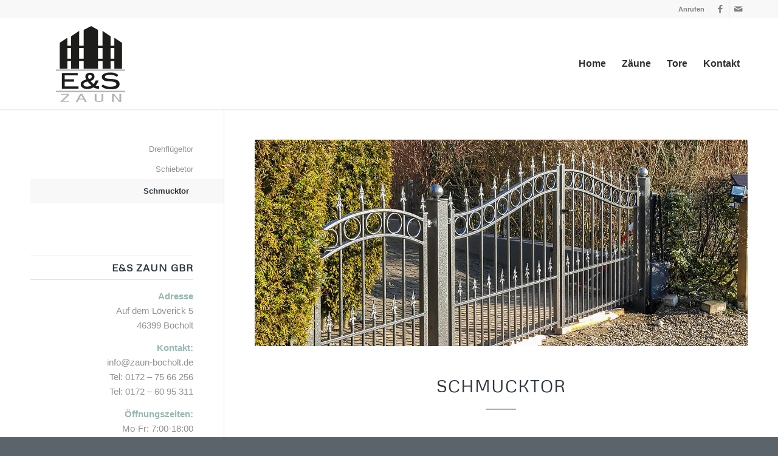

--- FILE ---
content_type: text/html; charset=UTF-8
request_url: https://www.zaun-bocholt.de/tore/schmucktor/
body_size: 19147
content:
<!DOCTYPE html>
<html lang="de" class="html_stretched responsive av-preloader-disabled  html_header_top html_logo_left html_main_nav_header html_menu_right html_custom html_header_sticky html_header_shrinking html_header_topbar_active html_mobile_menu_tablet html_header_searchicon_disabled html_content_align_center html_header_unstick_top_disabled html_header_stretch_disabled html_minimal_header html_minimal_header_shadow html_elegant-blog html_av-overlay-side html_av-overlay-side-minimal html_av-submenu-clone html_entry_id_823 av-cookies-no-cookie-consent av-no-preview av-default-lightbox html_text_menu_active av-mobile-menu-switch-default">
<head>
<meta charset="UTF-8" />


<!-- mobile setting -->
<meta name="viewport" content="width=device-width, initial-scale=1">

<!-- Scripts/CSS and wp_head hook -->
<meta name='robots' content='index, follow, max-image-preview:large, max-snippet:-1, max-video-preview:-1' />

	<!-- This site is optimized with the Yoast SEO plugin v26.8 - https://yoast.com/product/yoast-seo-wordpress/ -->
	<title>Schmucktor für Einfahrten und Garten - E&amp;S Zaun in Bocholt</title>
	<meta name="description" content="Schmucktor für Einfahrt ✓ in Bocholt, Rhede, Borken, Wesel ✓Gartentor ✓ passend zum Schmuckzaun ✓ Einfahrtstor ✓ Angebot anfordern" />
	<link rel="canonical" href="https://www.zaun-bocholt.de/tore/schmucktor/" />
	<meta property="og:locale" content="de_DE" />
	<meta property="og:type" content="article" />
	<meta property="og:title" content="Schmucktor für Einfahrten und Garten - E&amp;S Zaun in Bocholt" />
	<meta property="og:description" content="Schmucktor für Einfahrt ✓ in Bocholt, Rhede, Borken, Wesel ✓Gartentor ✓ passend zum Schmuckzaun ✓ Einfahrtstor ✓ Angebot anfordern" />
	<meta property="og:url" content="https://www.zaun-bocholt.de/tore/schmucktor/" />
	<meta property="og:site_name" content="E&amp;S Zaun GbR" />
	<meta property="article:publisher" content="https://www.facebook.com/ES-Zaun-GbR-657260764409005/" />
	<meta property="article:modified_time" content="2020-04-02T07:13:56+00:00" />
	<meta property="og:image" content="https://www.zaun-bocholt.de/wp-content/uploads/2020/03/Tore-Schmucktor-EundS-Zaunbau-Bocholt-105923-scaled-e1585637870808.jpg" />
	<meta property="og:image:width" content="675" />
	<meta property="og:image:height" content="1200" />
	<meta property="og:image:type" content="image/jpeg" />
	<meta name="twitter:card" content="summary_large_image" />
	<meta name="twitter:label1" content="Geschätzte Lesezeit" />
	<meta name="twitter:data1" content="5 Minuten" />
	<script type="application/ld+json" class="yoast-schema-graph">{"@context":"https://schema.org","@graph":[{"@type":"WebPage","@id":"https://www.zaun-bocholt.de/tore/schmucktor/","url":"https://www.zaun-bocholt.de/tore/schmucktor/","name":"Schmucktor für Einfahrten und Garten - E&S Zaun in Bocholt","isPartOf":{"@id":"https://www.zaun-bocholt.de/#website"},"primaryImageOfPage":{"@id":"https://www.zaun-bocholt.de/tore/schmucktor/#primaryimage"},"image":{"@id":"https://www.zaun-bocholt.de/tore/schmucktor/#primaryimage"},"thumbnailUrl":"https://www.zaun-bocholt.de/wp-content/uploads/2020/03/Tore-Schmucktor-EundS-Zaunbau-Bocholt-105923-scaled-e1585637870808.jpg","datePublished":"2020-03-27T09:39:14+00:00","dateModified":"2020-04-02T07:13:56+00:00","description":"Schmucktor für Einfahrt ✓ in Bocholt, Rhede, Borken, Wesel ✓Gartentor ✓ passend zum Schmuckzaun ✓ Einfahrtstor ✓ Angebot anfordern","breadcrumb":{"@id":"https://www.zaun-bocholt.de/tore/schmucktor/#breadcrumb"},"inLanguage":"de","potentialAction":[{"@type":"ReadAction","target":["https://www.zaun-bocholt.de/tore/schmucktor/"]}]},{"@type":"ImageObject","inLanguage":"de","@id":"https://www.zaun-bocholt.de/tore/schmucktor/#primaryimage","url":"https://www.zaun-bocholt.de/wp-content/uploads/2020/03/Tore-Schmucktor-EundS-Zaunbau-Bocholt-105923-scaled-e1585637870808.jpg","contentUrl":"https://www.zaun-bocholt.de/wp-content/uploads/2020/03/Tore-Schmucktor-EundS-Zaunbau-Bocholt-105923-scaled-e1585637870808.jpg","width":675,"height":1200,"caption":"Schmucktor"},{"@type":"BreadcrumbList","@id":"https://www.zaun-bocholt.de/tore/schmucktor/#breadcrumb","itemListElement":[{"@type":"ListItem","position":1,"name":"Startseite","item":"https://www.zaun-bocholt.de/startseite/"},{"@type":"ListItem","position":2,"name":"Tore","item":"https://www.zaun-bocholt.de/tore/"},{"@type":"ListItem","position":3,"name":"Schmucktor"}]},{"@type":"WebSite","@id":"https://www.zaun-bocholt.de/#website","url":"https://www.zaun-bocholt.de/","name":"E&amp;S Zaun GbR","description":"Zaunbau und Tore in Bocholt","potentialAction":[{"@type":"SearchAction","target":{"@type":"EntryPoint","urlTemplate":"https://www.zaun-bocholt.de/?s={search_term_string}"},"query-input":{"@type":"PropertyValueSpecification","valueRequired":true,"valueName":"search_term_string"}}],"inLanguage":"de"}]}</script>
	<!-- / Yoast SEO plugin. -->


<link rel="alternate" type="application/rss+xml" title="E&amp;S Zaun GbR &raquo; Feed" href="https://www.zaun-bocholt.de/feed/" />
<link rel="alternate" type="application/rss+xml" title="E&amp;S Zaun GbR &raquo; Kommentar-Feed" href="https://www.zaun-bocholt.de/comments/feed/" />
<link rel="alternate" title="oEmbed (JSON)" type="application/json+oembed" href="https://www.zaun-bocholt.de/wp-json/oembed/1.0/embed?url=https%3A%2F%2Fwww.zaun-bocholt.de%2Ftore%2Fschmucktor%2F" />
<link rel="alternate" title="oEmbed (XML)" type="text/xml+oembed" href="https://www.zaun-bocholt.de/wp-json/oembed/1.0/embed?url=https%3A%2F%2Fwww.zaun-bocholt.de%2Ftore%2Fschmucktor%2F&#038;format=xml" />
<style id='wp-img-auto-sizes-contain-inline-css' type='text/css'>
img:is([sizes=auto i],[sizes^="auto," i]){contain-intrinsic-size:3000px 1500px}
/*# sourceURL=wp-img-auto-sizes-contain-inline-css */
</style>
<link rel='stylesheet' id='avia-grid-css' href='https://www.zaun-bocholt.de/wp-content/themes/enfold/css/grid.css?ver=7.1.3' type='text/css' media='all' />
<link rel='stylesheet' id='avia-base-css' href='https://www.zaun-bocholt.de/wp-content/themes/enfold/css/base.css?ver=7.1.3' type='text/css' media='all' />
<link rel='stylesheet' id='avia-layout-css' href='https://www.zaun-bocholt.de/wp-content/themes/enfold/css/layout.css?ver=7.1.3' type='text/css' media='all' />
<link rel='stylesheet' id='avia-module-blog-css' href='https://www.zaun-bocholt.de/wp-content/themes/enfold/config-templatebuilder/avia-shortcodes/blog/blog.css?ver=7.1.3' type='text/css' media='all' />
<link rel='stylesheet' id='avia-module-postslider-css' href='https://www.zaun-bocholt.de/wp-content/themes/enfold/config-templatebuilder/avia-shortcodes/postslider/postslider.css?ver=7.1.3' type='text/css' media='all' />
<link rel='stylesheet' id='avia-module-button-css' href='https://www.zaun-bocholt.de/wp-content/themes/enfold/config-templatebuilder/avia-shortcodes/buttons/buttons.css?ver=7.1.3' type='text/css' media='all' />
<link rel='stylesheet' id='avia-module-comments-css' href='https://www.zaun-bocholt.de/wp-content/themes/enfold/config-templatebuilder/avia-shortcodes/comments/comments.css?ver=7.1.3' type='text/css' media='all' />
<link rel='stylesheet' id='avia-module-contact-css' href='https://www.zaun-bocholt.de/wp-content/themes/enfold/config-templatebuilder/avia-shortcodes/contact/contact.css?ver=7.1.3' type='text/css' media='all' />
<link rel='stylesheet' id='avia-module-slideshow-css' href='https://www.zaun-bocholt.de/wp-content/themes/enfold/config-templatebuilder/avia-shortcodes/slideshow/slideshow.css?ver=7.1.3' type='text/css' media='all' />
<link rel='stylesheet' id='avia-module-gallery-css' href='https://www.zaun-bocholt.de/wp-content/themes/enfold/config-templatebuilder/avia-shortcodes/gallery/gallery.css?ver=7.1.3' type='text/css' media='all' />
<link rel='stylesheet' id='avia-module-gridrow-css' href='https://www.zaun-bocholt.de/wp-content/themes/enfold/config-templatebuilder/avia-shortcodes/grid_row/grid_row.css?ver=7.1.3' type='text/css' media='all' />
<link rel='stylesheet' id='avia-module-heading-css' href='https://www.zaun-bocholt.de/wp-content/themes/enfold/config-templatebuilder/avia-shortcodes/heading/heading.css?ver=7.1.3' type='text/css' media='all' />
<link rel='stylesheet' id='avia-module-hr-css' href='https://www.zaun-bocholt.de/wp-content/themes/enfold/config-templatebuilder/avia-shortcodes/hr/hr.css?ver=7.1.3' type='text/css' media='all' />
<link rel='stylesheet' id='avia-module-icon-css' href='https://www.zaun-bocholt.de/wp-content/themes/enfold/config-templatebuilder/avia-shortcodes/icon/icon.css?ver=7.1.3' type='text/css' media='all' />
<link rel='stylesheet' id='avia-module-iconbox-css' href='https://www.zaun-bocholt.de/wp-content/themes/enfold/config-templatebuilder/avia-shortcodes/iconbox/iconbox.css?ver=7.1.3' type='text/css' media='all' />
<link rel='stylesheet' id='avia-module-iconlist-css' href='https://www.zaun-bocholt.de/wp-content/themes/enfold/config-templatebuilder/avia-shortcodes/iconlist/iconlist.css?ver=7.1.3' type='text/css' media='all' />
<link rel='stylesheet' id='avia-module-image-css' href='https://www.zaun-bocholt.de/wp-content/themes/enfold/config-templatebuilder/avia-shortcodes/image/image.css?ver=7.1.3' type='text/css' media='all' />
<link rel='stylesheet' id='avia-module-slideshow-contentpartner-css' href='https://www.zaun-bocholt.de/wp-content/themes/enfold/config-templatebuilder/avia-shortcodes/contentslider/contentslider.css?ver=7.1.3' type='text/css' media='all' />
<link rel='stylesheet' id='avia-module-masonry-css' href='https://www.zaun-bocholt.de/wp-content/themes/enfold/config-templatebuilder/avia-shortcodes/masonry_entries/masonry_entries.css?ver=7.1.3' type='text/css' media='all' />
<link rel='stylesheet' id='avia-siteloader-css' href='https://www.zaun-bocholt.de/wp-content/themes/enfold/css/avia-snippet-site-preloader.css?ver=7.1.3' type='text/css' media='all' />
<link rel='stylesheet' id='avia-module-numbers-css' href='https://www.zaun-bocholt.de/wp-content/themes/enfold/config-templatebuilder/avia-shortcodes/numbers/numbers.css?ver=7.1.3' type='text/css' media='all' />
<link rel='stylesheet' id='avia-module-slideshow-fullsize-css' href='https://www.zaun-bocholt.de/wp-content/themes/enfold/config-templatebuilder/avia-shortcodes/slideshow_fullsize/slideshow_fullsize.css?ver=7.1.3' type='text/css' media='all' />
<link rel='stylesheet' id='avia-module-social-css' href='https://www.zaun-bocholt.de/wp-content/themes/enfold/config-templatebuilder/avia-shortcodes/social_share/social_share.css?ver=7.1.3' type='text/css' media='all' />
<link rel='stylesheet' id='avia-module-tabs-css' href='https://www.zaun-bocholt.de/wp-content/themes/enfold/config-templatebuilder/avia-shortcodes/tabs/tabs.css?ver=7.1.3' type='text/css' media='all' />
<link rel='stylesheet' id='avia-module-toggles-css' href='https://www.zaun-bocholt.de/wp-content/themes/enfold/config-templatebuilder/avia-shortcodes/toggles/toggles.css?ver=7.1.3' type='text/css' media='all' />
<link rel='stylesheet' id='avia-module-video-css' href='https://www.zaun-bocholt.de/wp-content/themes/enfold/config-templatebuilder/avia-shortcodes/video/video.css?ver=7.1.3' type='text/css' media='all' />
<style id='wp-block-library-inline-css' type='text/css'>
:root{--wp-block-synced-color:#7a00df;--wp-block-synced-color--rgb:122,0,223;--wp-bound-block-color:var(--wp-block-synced-color);--wp-editor-canvas-background:#ddd;--wp-admin-theme-color:#007cba;--wp-admin-theme-color--rgb:0,124,186;--wp-admin-theme-color-darker-10:#006ba1;--wp-admin-theme-color-darker-10--rgb:0,107,160.5;--wp-admin-theme-color-darker-20:#005a87;--wp-admin-theme-color-darker-20--rgb:0,90,135;--wp-admin-border-width-focus:2px}@media (min-resolution:192dpi){:root{--wp-admin-border-width-focus:1.5px}}.wp-element-button{cursor:pointer}:root .has-very-light-gray-background-color{background-color:#eee}:root .has-very-dark-gray-background-color{background-color:#313131}:root .has-very-light-gray-color{color:#eee}:root .has-very-dark-gray-color{color:#313131}:root .has-vivid-green-cyan-to-vivid-cyan-blue-gradient-background{background:linear-gradient(135deg,#00d084,#0693e3)}:root .has-purple-crush-gradient-background{background:linear-gradient(135deg,#34e2e4,#4721fb 50%,#ab1dfe)}:root .has-hazy-dawn-gradient-background{background:linear-gradient(135deg,#faaca8,#dad0ec)}:root .has-subdued-olive-gradient-background{background:linear-gradient(135deg,#fafae1,#67a671)}:root .has-atomic-cream-gradient-background{background:linear-gradient(135deg,#fdd79a,#004a59)}:root .has-nightshade-gradient-background{background:linear-gradient(135deg,#330968,#31cdcf)}:root .has-midnight-gradient-background{background:linear-gradient(135deg,#020381,#2874fc)}:root{--wp--preset--font-size--normal:16px;--wp--preset--font-size--huge:42px}.has-regular-font-size{font-size:1em}.has-larger-font-size{font-size:2.625em}.has-normal-font-size{font-size:var(--wp--preset--font-size--normal)}.has-huge-font-size{font-size:var(--wp--preset--font-size--huge)}.has-text-align-center{text-align:center}.has-text-align-left{text-align:left}.has-text-align-right{text-align:right}.has-fit-text{white-space:nowrap!important}#end-resizable-editor-section{display:none}.aligncenter{clear:both}.items-justified-left{justify-content:flex-start}.items-justified-center{justify-content:center}.items-justified-right{justify-content:flex-end}.items-justified-space-between{justify-content:space-between}.screen-reader-text{border:0;clip-path:inset(50%);height:1px;margin:-1px;overflow:hidden;padding:0;position:absolute;width:1px;word-wrap:normal!important}.screen-reader-text:focus{background-color:#ddd;clip-path:none;color:#444;display:block;font-size:1em;height:auto;left:5px;line-height:normal;padding:15px 23px 14px;text-decoration:none;top:5px;width:auto;z-index:100000}html :where(.has-border-color){border-style:solid}html :where([style*=border-top-color]){border-top-style:solid}html :where([style*=border-right-color]){border-right-style:solid}html :where([style*=border-bottom-color]){border-bottom-style:solid}html :where([style*=border-left-color]){border-left-style:solid}html :where([style*=border-width]){border-style:solid}html :where([style*=border-top-width]){border-top-style:solid}html :where([style*=border-right-width]){border-right-style:solid}html :where([style*=border-bottom-width]){border-bottom-style:solid}html :where([style*=border-left-width]){border-left-style:solid}html :where(img[class*=wp-image-]){height:auto;max-width:100%}:where(figure){margin:0 0 1em}html :where(.is-position-sticky){--wp-admin--admin-bar--position-offset:var(--wp-admin--admin-bar--height,0px)}@media screen and (max-width:600px){html :where(.is-position-sticky){--wp-admin--admin-bar--position-offset:0px}}

/*# sourceURL=wp-block-library-inline-css */
</style><style id='global-styles-inline-css' type='text/css'>
:root{--wp--preset--aspect-ratio--square: 1;--wp--preset--aspect-ratio--4-3: 4/3;--wp--preset--aspect-ratio--3-4: 3/4;--wp--preset--aspect-ratio--3-2: 3/2;--wp--preset--aspect-ratio--2-3: 2/3;--wp--preset--aspect-ratio--16-9: 16/9;--wp--preset--aspect-ratio--9-16: 9/16;--wp--preset--color--black: #000000;--wp--preset--color--cyan-bluish-gray: #abb8c3;--wp--preset--color--white: #ffffff;--wp--preset--color--pale-pink: #f78da7;--wp--preset--color--vivid-red: #cf2e2e;--wp--preset--color--luminous-vivid-orange: #ff6900;--wp--preset--color--luminous-vivid-amber: #fcb900;--wp--preset--color--light-green-cyan: #7bdcb5;--wp--preset--color--vivid-green-cyan: #00d084;--wp--preset--color--pale-cyan-blue: #8ed1fc;--wp--preset--color--vivid-cyan-blue: #0693e3;--wp--preset--color--vivid-purple: #9b51e0;--wp--preset--color--metallic-red: #b02b2c;--wp--preset--color--maximum-yellow-red: #edae44;--wp--preset--color--yellow-sun: #eeee22;--wp--preset--color--palm-leaf: #83a846;--wp--preset--color--aero: #7bb0e7;--wp--preset--color--old-lavender: #745f7e;--wp--preset--color--steel-teal: #5f8789;--wp--preset--color--raspberry-pink: #d65799;--wp--preset--color--medium-turquoise: #4ecac2;--wp--preset--gradient--vivid-cyan-blue-to-vivid-purple: linear-gradient(135deg,rgb(6,147,227) 0%,rgb(155,81,224) 100%);--wp--preset--gradient--light-green-cyan-to-vivid-green-cyan: linear-gradient(135deg,rgb(122,220,180) 0%,rgb(0,208,130) 100%);--wp--preset--gradient--luminous-vivid-amber-to-luminous-vivid-orange: linear-gradient(135deg,rgb(252,185,0) 0%,rgb(255,105,0) 100%);--wp--preset--gradient--luminous-vivid-orange-to-vivid-red: linear-gradient(135deg,rgb(255,105,0) 0%,rgb(207,46,46) 100%);--wp--preset--gradient--very-light-gray-to-cyan-bluish-gray: linear-gradient(135deg,rgb(238,238,238) 0%,rgb(169,184,195) 100%);--wp--preset--gradient--cool-to-warm-spectrum: linear-gradient(135deg,rgb(74,234,220) 0%,rgb(151,120,209) 20%,rgb(207,42,186) 40%,rgb(238,44,130) 60%,rgb(251,105,98) 80%,rgb(254,248,76) 100%);--wp--preset--gradient--blush-light-purple: linear-gradient(135deg,rgb(255,206,236) 0%,rgb(152,150,240) 100%);--wp--preset--gradient--blush-bordeaux: linear-gradient(135deg,rgb(254,205,165) 0%,rgb(254,45,45) 50%,rgb(107,0,62) 100%);--wp--preset--gradient--luminous-dusk: linear-gradient(135deg,rgb(255,203,112) 0%,rgb(199,81,192) 50%,rgb(65,88,208) 100%);--wp--preset--gradient--pale-ocean: linear-gradient(135deg,rgb(255,245,203) 0%,rgb(182,227,212) 50%,rgb(51,167,181) 100%);--wp--preset--gradient--electric-grass: linear-gradient(135deg,rgb(202,248,128) 0%,rgb(113,206,126) 100%);--wp--preset--gradient--midnight: linear-gradient(135deg,rgb(2,3,129) 0%,rgb(40,116,252) 100%);--wp--preset--font-size--small: 1rem;--wp--preset--font-size--medium: 1.125rem;--wp--preset--font-size--large: 1.75rem;--wp--preset--font-size--x-large: clamp(1.75rem, 3vw, 2.25rem);--wp--preset--spacing--20: 0.44rem;--wp--preset--spacing--30: 0.67rem;--wp--preset--spacing--40: 1rem;--wp--preset--spacing--50: 1.5rem;--wp--preset--spacing--60: 2.25rem;--wp--preset--spacing--70: 3.38rem;--wp--preset--spacing--80: 5.06rem;--wp--preset--shadow--natural: 6px 6px 9px rgba(0, 0, 0, 0.2);--wp--preset--shadow--deep: 12px 12px 50px rgba(0, 0, 0, 0.4);--wp--preset--shadow--sharp: 6px 6px 0px rgba(0, 0, 0, 0.2);--wp--preset--shadow--outlined: 6px 6px 0px -3px rgb(255, 255, 255), 6px 6px rgb(0, 0, 0);--wp--preset--shadow--crisp: 6px 6px 0px rgb(0, 0, 0);}:root { --wp--style--global--content-size: 800px;--wp--style--global--wide-size: 1130px; }:where(body) { margin: 0; }.wp-site-blocks > .alignleft { float: left; margin-right: 2em; }.wp-site-blocks > .alignright { float: right; margin-left: 2em; }.wp-site-blocks > .aligncenter { justify-content: center; margin-left: auto; margin-right: auto; }:where(.is-layout-flex){gap: 0.5em;}:where(.is-layout-grid){gap: 0.5em;}.is-layout-flow > .alignleft{float: left;margin-inline-start: 0;margin-inline-end: 2em;}.is-layout-flow > .alignright{float: right;margin-inline-start: 2em;margin-inline-end: 0;}.is-layout-flow > .aligncenter{margin-left: auto !important;margin-right: auto !important;}.is-layout-constrained > .alignleft{float: left;margin-inline-start: 0;margin-inline-end: 2em;}.is-layout-constrained > .alignright{float: right;margin-inline-start: 2em;margin-inline-end: 0;}.is-layout-constrained > .aligncenter{margin-left: auto !important;margin-right: auto !important;}.is-layout-constrained > :where(:not(.alignleft):not(.alignright):not(.alignfull)){max-width: var(--wp--style--global--content-size);margin-left: auto !important;margin-right: auto !important;}.is-layout-constrained > .alignwide{max-width: var(--wp--style--global--wide-size);}body .is-layout-flex{display: flex;}.is-layout-flex{flex-wrap: wrap;align-items: center;}.is-layout-flex > :is(*, div){margin: 0;}body .is-layout-grid{display: grid;}.is-layout-grid > :is(*, div){margin: 0;}body{padding-top: 0px;padding-right: 0px;padding-bottom: 0px;padding-left: 0px;}a:where(:not(.wp-element-button)){text-decoration: underline;}:root :where(.wp-element-button, .wp-block-button__link){background-color: #32373c;border-width: 0;color: #fff;font-family: inherit;font-size: inherit;font-style: inherit;font-weight: inherit;letter-spacing: inherit;line-height: inherit;padding-top: calc(0.667em + 2px);padding-right: calc(1.333em + 2px);padding-bottom: calc(0.667em + 2px);padding-left: calc(1.333em + 2px);text-decoration: none;text-transform: inherit;}.has-black-color{color: var(--wp--preset--color--black) !important;}.has-cyan-bluish-gray-color{color: var(--wp--preset--color--cyan-bluish-gray) !important;}.has-white-color{color: var(--wp--preset--color--white) !important;}.has-pale-pink-color{color: var(--wp--preset--color--pale-pink) !important;}.has-vivid-red-color{color: var(--wp--preset--color--vivid-red) !important;}.has-luminous-vivid-orange-color{color: var(--wp--preset--color--luminous-vivid-orange) !important;}.has-luminous-vivid-amber-color{color: var(--wp--preset--color--luminous-vivid-amber) !important;}.has-light-green-cyan-color{color: var(--wp--preset--color--light-green-cyan) !important;}.has-vivid-green-cyan-color{color: var(--wp--preset--color--vivid-green-cyan) !important;}.has-pale-cyan-blue-color{color: var(--wp--preset--color--pale-cyan-blue) !important;}.has-vivid-cyan-blue-color{color: var(--wp--preset--color--vivid-cyan-blue) !important;}.has-vivid-purple-color{color: var(--wp--preset--color--vivid-purple) !important;}.has-metallic-red-color{color: var(--wp--preset--color--metallic-red) !important;}.has-maximum-yellow-red-color{color: var(--wp--preset--color--maximum-yellow-red) !important;}.has-yellow-sun-color{color: var(--wp--preset--color--yellow-sun) !important;}.has-palm-leaf-color{color: var(--wp--preset--color--palm-leaf) !important;}.has-aero-color{color: var(--wp--preset--color--aero) !important;}.has-old-lavender-color{color: var(--wp--preset--color--old-lavender) !important;}.has-steel-teal-color{color: var(--wp--preset--color--steel-teal) !important;}.has-raspberry-pink-color{color: var(--wp--preset--color--raspberry-pink) !important;}.has-medium-turquoise-color{color: var(--wp--preset--color--medium-turquoise) !important;}.has-black-background-color{background-color: var(--wp--preset--color--black) !important;}.has-cyan-bluish-gray-background-color{background-color: var(--wp--preset--color--cyan-bluish-gray) !important;}.has-white-background-color{background-color: var(--wp--preset--color--white) !important;}.has-pale-pink-background-color{background-color: var(--wp--preset--color--pale-pink) !important;}.has-vivid-red-background-color{background-color: var(--wp--preset--color--vivid-red) !important;}.has-luminous-vivid-orange-background-color{background-color: var(--wp--preset--color--luminous-vivid-orange) !important;}.has-luminous-vivid-amber-background-color{background-color: var(--wp--preset--color--luminous-vivid-amber) !important;}.has-light-green-cyan-background-color{background-color: var(--wp--preset--color--light-green-cyan) !important;}.has-vivid-green-cyan-background-color{background-color: var(--wp--preset--color--vivid-green-cyan) !important;}.has-pale-cyan-blue-background-color{background-color: var(--wp--preset--color--pale-cyan-blue) !important;}.has-vivid-cyan-blue-background-color{background-color: var(--wp--preset--color--vivid-cyan-blue) !important;}.has-vivid-purple-background-color{background-color: var(--wp--preset--color--vivid-purple) !important;}.has-metallic-red-background-color{background-color: var(--wp--preset--color--metallic-red) !important;}.has-maximum-yellow-red-background-color{background-color: var(--wp--preset--color--maximum-yellow-red) !important;}.has-yellow-sun-background-color{background-color: var(--wp--preset--color--yellow-sun) !important;}.has-palm-leaf-background-color{background-color: var(--wp--preset--color--palm-leaf) !important;}.has-aero-background-color{background-color: var(--wp--preset--color--aero) !important;}.has-old-lavender-background-color{background-color: var(--wp--preset--color--old-lavender) !important;}.has-steel-teal-background-color{background-color: var(--wp--preset--color--steel-teal) !important;}.has-raspberry-pink-background-color{background-color: var(--wp--preset--color--raspberry-pink) !important;}.has-medium-turquoise-background-color{background-color: var(--wp--preset--color--medium-turquoise) !important;}.has-black-border-color{border-color: var(--wp--preset--color--black) !important;}.has-cyan-bluish-gray-border-color{border-color: var(--wp--preset--color--cyan-bluish-gray) !important;}.has-white-border-color{border-color: var(--wp--preset--color--white) !important;}.has-pale-pink-border-color{border-color: var(--wp--preset--color--pale-pink) !important;}.has-vivid-red-border-color{border-color: var(--wp--preset--color--vivid-red) !important;}.has-luminous-vivid-orange-border-color{border-color: var(--wp--preset--color--luminous-vivid-orange) !important;}.has-luminous-vivid-amber-border-color{border-color: var(--wp--preset--color--luminous-vivid-amber) !important;}.has-light-green-cyan-border-color{border-color: var(--wp--preset--color--light-green-cyan) !important;}.has-vivid-green-cyan-border-color{border-color: var(--wp--preset--color--vivid-green-cyan) !important;}.has-pale-cyan-blue-border-color{border-color: var(--wp--preset--color--pale-cyan-blue) !important;}.has-vivid-cyan-blue-border-color{border-color: var(--wp--preset--color--vivid-cyan-blue) !important;}.has-vivid-purple-border-color{border-color: var(--wp--preset--color--vivid-purple) !important;}.has-metallic-red-border-color{border-color: var(--wp--preset--color--metallic-red) !important;}.has-maximum-yellow-red-border-color{border-color: var(--wp--preset--color--maximum-yellow-red) !important;}.has-yellow-sun-border-color{border-color: var(--wp--preset--color--yellow-sun) !important;}.has-palm-leaf-border-color{border-color: var(--wp--preset--color--palm-leaf) !important;}.has-aero-border-color{border-color: var(--wp--preset--color--aero) !important;}.has-old-lavender-border-color{border-color: var(--wp--preset--color--old-lavender) !important;}.has-steel-teal-border-color{border-color: var(--wp--preset--color--steel-teal) !important;}.has-raspberry-pink-border-color{border-color: var(--wp--preset--color--raspberry-pink) !important;}.has-medium-turquoise-border-color{border-color: var(--wp--preset--color--medium-turquoise) !important;}.has-vivid-cyan-blue-to-vivid-purple-gradient-background{background: var(--wp--preset--gradient--vivid-cyan-blue-to-vivid-purple) !important;}.has-light-green-cyan-to-vivid-green-cyan-gradient-background{background: var(--wp--preset--gradient--light-green-cyan-to-vivid-green-cyan) !important;}.has-luminous-vivid-amber-to-luminous-vivid-orange-gradient-background{background: var(--wp--preset--gradient--luminous-vivid-amber-to-luminous-vivid-orange) !important;}.has-luminous-vivid-orange-to-vivid-red-gradient-background{background: var(--wp--preset--gradient--luminous-vivid-orange-to-vivid-red) !important;}.has-very-light-gray-to-cyan-bluish-gray-gradient-background{background: var(--wp--preset--gradient--very-light-gray-to-cyan-bluish-gray) !important;}.has-cool-to-warm-spectrum-gradient-background{background: var(--wp--preset--gradient--cool-to-warm-spectrum) !important;}.has-blush-light-purple-gradient-background{background: var(--wp--preset--gradient--blush-light-purple) !important;}.has-blush-bordeaux-gradient-background{background: var(--wp--preset--gradient--blush-bordeaux) !important;}.has-luminous-dusk-gradient-background{background: var(--wp--preset--gradient--luminous-dusk) !important;}.has-pale-ocean-gradient-background{background: var(--wp--preset--gradient--pale-ocean) !important;}.has-electric-grass-gradient-background{background: var(--wp--preset--gradient--electric-grass) !important;}.has-midnight-gradient-background{background: var(--wp--preset--gradient--midnight) !important;}.has-small-font-size{font-size: var(--wp--preset--font-size--small) !important;}.has-medium-font-size{font-size: var(--wp--preset--font-size--medium) !important;}.has-large-font-size{font-size: var(--wp--preset--font-size--large) !important;}.has-x-large-font-size{font-size: var(--wp--preset--font-size--x-large) !important;}
/*# sourceURL=global-styles-inline-css */
</style>

<link rel='stylesheet' id='cff-css' href='https://www.zaun-bocholt.de/wp-content/plugins/custom-facebook-feed-pro/assets/css/cff-style.min.css?ver=4.7.4' type='text/css' media='all' />
<link rel='stylesheet' id='avia-scs-css' href='https://www.zaun-bocholt.de/wp-content/themes/enfold/css/shortcodes.css?ver=7.1.3' type='text/css' media='all' />
<link rel='stylesheet' id='avia-fold-unfold-css' href='https://www.zaun-bocholt.de/wp-content/themes/enfold/css/avia-snippet-fold-unfold.css?ver=7.1.3' type='text/css' media='all' />
<link rel='stylesheet' id='avia-popup-css-css' href='https://www.zaun-bocholt.de/wp-content/themes/enfold/js/aviapopup/magnific-popup.min.css?ver=7.1.3' type='text/css' media='screen' />
<link rel='stylesheet' id='avia-lightbox-css' href='https://www.zaun-bocholt.de/wp-content/themes/enfold/css/avia-snippet-lightbox.css?ver=7.1.3' type='text/css' media='screen' />
<link rel='stylesheet' id='avia-widget-css-css' href='https://www.zaun-bocholt.de/wp-content/themes/enfold/css/avia-snippet-widget.css?ver=7.1.3' type='text/css' media='screen' />
<link rel='stylesheet' id='avia-dynamic-css' href='https://www.zaun-bocholt.de/wp-content/uploads/dynamic_avia/enfold_child.css?ver=696f5e76d53c7' type='text/css' media='all' />
<link rel='stylesheet' id='avia-custom-css' href='https://www.zaun-bocholt.de/wp-content/themes/enfold/css/custom.css?ver=7.1.3' type='text/css' media='all' />
<link rel='stylesheet' id='avia-style-css' href='https://www.zaun-bocholt.de/wp-content/themes/enfold-child/style.css?ver=7.1.3' type='text/css' media='all' />
<link rel='stylesheet' id='borlabs-cookie-custom-css' href='https://www.zaun-bocholt.de/wp-content/cache/borlabs-cookie/1/borlabs-cookie-1-de.css?ver=3.3.23-72' type='text/css' media='all' />
<link rel='stylesheet' id='avia-single-post-823-css' href='https://www.zaun-bocholt.de/wp-content/uploads/dynamic_avia/avia_posts_css/post-823.css?ver=ver-1768935592' type='text/css' media='all' />
<script data-no-optimize="1" data-no-minify="1" data-cfasync="false" type="text/javascript" src="https://www.zaun-bocholt.de/wp-content/cache/borlabs-cookie/1/borlabs-cookie-config-de.json.js?ver=3.3.23-94" id="borlabs-cookie-config-js"></script>
<script type="text/javascript" src="https://www.zaun-bocholt.de/wp-content/uploads/dynamic_avia/avia-head-scripts-df7886ac2fb9574a410d05285be45af0---696f5e7a648cd.js" id="avia-head-scripts-js"></script>
<link rel="https://api.w.org/" href="https://www.zaun-bocholt.de/wp-json/" /><link rel="alternate" title="JSON" type="application/json" href="https://www.zaun-bocholt.de/wp-json/wp/v2/pages/823" /><link rel="EditURI" type="application/rsd+xml" title="RSD" href="https://www.zaun-bocholt.de/xmlrpc.php?rsd" />
<meta name="generator" content="WordPress 6.9" />
<link rel='shortlink' href='https://www.zaun-bocholt.de/?p=823' />
<!-- Custom Facebook Feed JS vars -->
<script type="text/javascript">
var cffsiteurl = "https://www.zaun-bocholt.de/wp-content/plugins";
var cffajaxurl = "https://www.zaun-bocholt.de/wp-admin/admin-ajax.php";


var cfflinkhashtags = "true";
</script>

<link rel="icon" href="https://www.zaun-bocholt.de/wp-content/uploads/2020/03/Logo-WEundS-Zaun-klein-Website-sw.png" type="image/png">
<!--[if lt IE 9]><script src="https://www.zaun-bocholt.de/wp-content/themes/enfold/js/html5shiv.js"></script><![endif]--><link rel="profile" href="https://gmpg.org/xfn/11" />
<link rel="alternate" type="application/rss+xml" title="E&amp;S Zaun GbR RSS2 Feed" href="https://www.zaun-bocholt.de/feed/" />
<link rel="pingback" href="https://www.zaun-bocholt.de/xmlrpc.php" />

<style type='text/css' media='screen'>
 #top #header_main > .container, #top #header_main > .container .main_menu  .av-main-nav > li > a, #top #header_main #menu-item-shop .cart_dropdown_link{ height:150px; line-height: 150px; }
 .html_top_nav_header .av-logo-container{ height:150px;  }
 .html_header_top.html_header_sticky #top #wrap_all #main{ padding-top:180px; } 
</style>

<!-- To speed up the rendering and to display the site as fast as possible to the user we include some styles and scripts for above the fold content inline -->
<script type="text/javascript">'use strict';var avia_is_mobile=!1;if(/Android|webOS|iPhone|iPad|iPod|BlackBerry|IEMobile|Opera Mini/i.test(navigator.userAgent)&&'ontouchstart' in document.documentElement){avia_is_mobile=!0;document.documentElement.className+=' avia_mobile '}
else{document.documentElement.className+=' avia_desktop '};document.documentElement.className+=' js_active ';(function(){var e=['-webkit-','-moz-','-ms-',''],n='',o=!1,a=!1;for(var t in e){if(e[t]+'transform' in document.documentElement.style){o=!0;n=e[t]+'transform'};if(e[t]+'perspective' in document.documentElement.style){a=!0}};if(o){document.documentElement.className+=' avia_transform '};if(a){document.documentElement.className+=' avia_transform3d '};if(typeof document.getElementsByClassName=='function'&&typeof document.documentElement.getBoundingClientRect=='function'&&avia_is_mobile==!1){if(n&&window.innerHeight>0){setTimeout(function(){var e=0,o={},a=0,t=document.getElementsByClassName('av-parallax'),i=window.pageYOffset||document.documentElement.scrollTop;for(e=0;e<t.length;e++){t[e].style.top='0px';o=t[e].getBoundingClientRect();a=Math.ceil((window.innerHeight+i-o.top)*0.3);t[e].style[n]='translate(0px, '+a+'px)';t[e].style.top='auto';t[e].className+=' enabled-parallax '}},50)}}})();</script><link rel="icon" href="https://www.zaun-bocholt.de/wp-content/uploads/2020/03/Logo-WEundS-Zaun-klein-Website-sw-36x36.png" sizes="32x32" />
<link rel="icon" href="https://www.zaun-bocholt.de/wp-content/uploads/2020/03/Logo-WEundS-Zaun-klein-Website-sw.png" sizes="192x192" />
<link rel="apple-touch-icon" href="https://www.zaun-bocholt.de/wp-content/uploads/2020/03/Logo-WEundS-Zaun-klein-Website-sw.png" />
<meta name="msapplication-TileImage" content="https://www.zaun-bocholt.de/wp-content/uploads/2020/03/Logo-WEundS-Zaun-klein-Website-sw.png" />
<style type="text/css">
		@font-face {font-family: 'entypo-fontello-enfold'; font-weight: normal; font-style: normal; font-display: auto;
		src: url('https://www.zaun-bocholt.de/wp-content/themes/enfold/config-templatebuilder/avia-template-builder/assets/fonts/entypo-fontello-enfold/entypo-fontello-enfold.woff2') format('woff2'),
		url('https://www.zaun-bocholt.de/wp-content/themes/enfold/config-templatebuilder/avia-template-builder/assets/fonts/entypo-fontello-enfold/entypo-fontello-enfold.woff') format('woff'),
		url('https://www.zaun-bocholt.de/wp-content/themes/enfold/config-templatebuilder/avia-template-builder/assets/fonts/entypo-fontello-enfold/entypo-fontello-enfold.ttf') format('truetype'),
		url('https://www.zaun-bocholt.de/wp-content/themes/enfold/config-templatebuilder/avia-template-builder/assets/fonts/entypo-fontello-enfold/entypo-fontello-enfold.svg#entypo-fontello-enfold') format('svg'),
		url('https://www.zaun-bocholt.de/wp-content/themes/enfold/config-templatebuilder/avia-template-builder/assets/fonts/entypo-fontello-enfold/entypo-fontello-enfold.eot'),
		url('https://www.zaun-bocholt.de/wp-content/themes/enfold/config-templatebuilder/avia-template-builder/assets/fonts/entypo-fontello-enfold/entypo-fontello-enfold.eot?#iefix') format('embedded-opentype');
		}

		#top .avia-font-entypo-fontello-enfold, body .avia-font-entypo-fontello-enfold, html body [data-av_iconfont='entypo-fontello-enfold']:before{ font-family: 'entypo-fontello-enfold'; }
		
		@font-face {font-family: 'entypo-fontello'; font-weight: normal; font-style: normal; font-display: auto;
		src: url('https://www.zaun-bocholt.de/wp-content/themes/enfold/config-templatebuilder/avia-template-builder/assets/fonts/entypo-fontello/entypo-fontello.woff2') format('woff2'),
		url('https://www.zaun-bocholt.de/wp-content/themes/enfold/config-templatebuilder/avia-template-builder/assets/fonts/entypo-fontello/entypo-fontello.woff') format('woff'),
		url('https://www.zaun-bocholt.de/wp-content/themes/enfold/config-templatebuilder/avia-template-builder/assets/fonts/entypo-fontello/entypo-fontello.ttf') format('truetype'),
		url('https://www.zaun-bocholt.de/wp-content/themes/enfold/config-templatebuilder/avia-template-builder/assets/fonts/entypo-fontello/entypo-fontello.svg#entypo-fontello') format('svg'),
		url('https://www.zaun-bocholt.de/wp-content/themes/enfold/config-templatebuilder/avia-template-builder/assets/fonts/entypo-fontello/entypo-fontello.eot'),
		url('https://www.zaun-bocholt.de/wp-content/themes/enfold/config-templatebuilder/avia-template-builder/assets/fonts/entypo-fontello/entypo-fontello.eot?#iefix') format('embedded-opentype');
		}

		#top .avia-font-entypo-fontello, body .avia-font-entypo-fontello, html body [data-av_iconfont='entypo-fontello']:before{ font-family: 'entypo-fontello'; }
		</style>

<!--
Debugging Info for Theme support: 

Theme: Enfold
Version: 7.1.3
Installed: enfold
AviaFramework Version: 5.6
AviaBuilder Version: 6.0
aviaElementManager Version: 1.0.1
- - - - - - - - - - -
ChildTheme: Enfold Child
ChildTheme Version: 1.0
ChildTheme Installed: enfold

- - - - - - - - - - -
ML:512-PU:100-PLA:8
WP:6.9
Compress: CSS:disabled - JS:all theme files
Updates: enabled - token has changed and not verified
PLAu:6
-->
</head>

<body id="top" class="wp-singular page-template-default page page-id-823 page-child parent-pageid-613 wp-theme-enfold wp-child-theme-enfold-child stretched rtl_columns av-curtain-numeric metrophobic-custom metrophobic helvetica neue-websave helvetica_neue  post-type-page avia-responsive-images-support" itemscope="itemscope" itemtype="https://schema.org/WebPage" >

	
	<div id='wrap_all'>

	
<header id='header' class='all_colors header_color light_bg_color  av_header_top av_logo_left av_main_nav_header av_menu_right av_custom av_header_sticky av_header_shrinking av_header_stretch_disabled av_mobile_menu_tablet av_header_searchicon_disabled av_header_unstick_top_disabled av_minimal_header av_minimal_header_shadow av_bottom_nav_disabled  av_alternate_logo_active av_header_border_disabled'  data-av_shrink_factor='50' role="banner" itemscope="itemscope" itemtype="https://schema.org/WPHeader" >

		<div id='header_meta' class='container_wrap container_wrap_meta  av_icon_active_right av_extra_header_active av_secondary_right av_entry_id_823'>

			      <div class='container'>
			      <ul class='noLightbox social_bookmarks icon_count_2'><li class='social_bookmarks_facebook av-social-link-facebook social_icon_1 avia_social_iconfont'><a  target="_blank" aria-label="Link zu Facebook" href='https://www.facebook.com/ES-Zaun-GbR-657260764409005/' data-av_icon='' data-av_iconfont='entypo-fontello' title="Link zu Facebook" desc="Link zu Facebook" title='Link zu Facebook'><span class='avia_hidden_link_text'>Link zu Facebook</span></a></li><li class='social_bookmarks_mail av-social-link-mail social_icon_2 avia_social_iconfont'><a  aria-label="Link zu Mail" href='mailto:info@zaun-bocholt.de' data-av_icon='' data-av_iconfont='entypo-fontello' title="Link zu Mail" desc="Link zu Mail" title='Link zu Mail'><span class='avia_hidden_link_text'>Link zu Mail</span></a></li></ul><nav class='sub_menu'  role="navigation" itemscope="itemscope" itemtype="https://schema.org/SiteNavigationElement" ><ul role="menu" class="menu" id="avia2-menu"><li role="menuitem" id="menu-item-583" class="menu-item menu-item-type-custom menu-item-object-custom menu-item-583"><a href="tel:+491727566256">Anrufen</a></li>
</ul></nav>			      </div>
		</div>

		<div  id='header_main' class='container_wrap container_wrap_logo'>

        <div class='container av-logo-container'><div class='inner-container'><span class='logo avia-standard-logo'><a href='https://www.zaun-bocholt.de/' class='' aria-label='Logo WEundS Zaun klein Website sw' title='Logo WEundS Zaun klein Website sw'><img src="https://www.zaun-bocholt.de/wp-content/uploads/2020/03/Logo-WEundS-Zaun-klein-Website-sw.png" height="100" width="300" alt='E&amp;S Zaun GbR' title='Logo WEundS Zaun klein Website sw' /></a></span><nav class='main_menu' data-selectname='Seite auswählen'  role="navigation" itemscope="itemscope" itemtype="https://schema.org/SiteNavigationElement" ><div class="avia-menu av-main-nav-wrap"><ul role="menu" class="menu av-main-nav" id="avia-menu"><li role="menuitem" id="menu-item-497" class="menu-item menu-item-type-post_type menu-item-object-page menu-item-home menu-item-top-level menu-item-top-level-1"><a href="https://www.zaun-bocholt.de/" itemprop="url" tabindex="0"><span class="avia-bullet"></span><span class="avia-menu-text">Home</span><span class="avia-menu-fx"><span class="avia-arrow-wrap"><span class="avia-arrow"></span></span></span></a></li>
<li role="menuitem" id="menu-item-502" class="menu-item menu-item-type-post_type menu-item-object-page menu-item-has-children menu-item-top-level menu-item-top-level-2"><a href="https://www.zaun-bocholt.de/zaun/" itemprop="url" tabindex="0"><span class="avia-bullet"></span><span class="avia-menu-text">Zäune</span><span class="avia-menu-fx"><span class="avia-arrow-wrap"><span class="avia-arrow"></span></span></span></a>


<ul class="sub-menu">
	<li role="menuitem" id="menu-item-491" class="menu-item menu-item-type-post_type menu-item-object-page"><a href="https://www.zaun-bocholt.de/zaun/gitterzaun/" itemprop="url" tabindex="0"><span class="avia-bullet"></span><span class="avia-menu-text">Gitterzaun</span></a></li>
	<li role="menuitem" id="menu-item-662" class="menu-item menu-item-type-post_type menu-item-object-page"><a href="https://www.zaun-bocholt.de/zaun/sichtschutzzaun/" itemprop="url" tabindex="0"><span class="avia-bullet"></span><span class="avia-menu-text">Sichtschutzzaun</span></a></li>
	<li role="menuitem" id="menu-item-682" class="menu-item menu-item-type-post_type menu-item-object-page"><a href="https://www.zaun-bocholt.de/zaun/gabionenzaun/" itemprop="url" tabindex="0"><span class="avia-bullet"></span><span class="avia-menu-text">Gabionenzaun</span></a></li>
	<li role="menuitem" id="menu-item-681" class="menu-item menu-item-type-post_type menu-item-object-page"><a href="https://www.zaun-bocholt.de/zaun/wpc-zaun/" itemprop="url" tabindex="0"><span class="avia-bullet"></span><span class="avia-menu-text">WPC Zaun</span></a></li>
	<li role="menuitem" id="menu-item-693" class="menu-item menu-item-type-post_type menu-item-object-page"><a href="https://www.zaun-bocholt.de/zaun/holzzaun/" itemprop="url" tabindex="0"><span class="avia-bullet"></span><span class="avia-menu-text">Holzzaun</span></a></li>
	<li role="menuitem" id="menu-item-710" class="menu-item menu-item-type-post_type menu-item-object-page"><a href="https://www.zaun-bocholt.de/zaun/schmuckzaun/" itemprop="url" tabindex="0"><span class="avia-bullet"></span><span class="avia-menu-text">Schmuckzaun</span></a></li>
	<li role="menuitem" id="menu-item-716" class="menu-item menu-item-type-post_type menu-item-object-page"><a href="https://www.zaun-bocholt.de/zaun/maschendrahtzaun/" itemprop="url" tabindex="0"><span class="avia-bullet"></span><span class="avia-menu-text">Maschendrahtzaun</span></a></li>
	<li role="menuitem" id="menu-item-744" class="menu-item menu-item-type-post_type menu-item-object-page"><a href="https://www.zaun-bocholt.de/zaun/sicherheitszaun/" itemprop="url" tabindex="0"><span class="avia-bullet"></span><span class="avia-menu-text">Sicherheitszaun</span></a></li>
	<li role="menuitem" id="menu-item-734" class="menu-item menu-item-type-post_type menu-item-object-page"><a href="https://www.zaun-bocholt.de/zaun/sichtschutz-bedruckt/" itemprop="url" tabindex="0"><span class="avia-bullet"></span><span class="avia-menu-text">Sichtschutz bedruckt</span></a></li>
	<li role="menuitem" id="menu-item-1146" class="menu-item menu-item-type-post_type menu-item-object-page"><a href="https://www.zaun-bocholt.de/zaun/aluzaun/" itemprop="url" tabindex="0"><span class="avia-bullet"></span><span class="avia-menu-text">Aluzaun</span></a></li>
</ul>
</li>
<li role="menuitem" id="menu-item-620" class="menu-item menu-item-type-post_type menu-item-object-page current-page-ancestor current-menu-ancestor current-menu-parent current-page-parent current_page_parent current_page_ancestor menu-item-has-children menu-item-top-level menu-item-top-level-3"><a href="https://www.zaun-bocholt.de/tore/" itemprop="url" tabindex="0"><span class="avia-bullet"></span><span class="avia-menu-text">Tore</span><span class="avia-menu-fx"><span class="avia-arrow-wrap"><span class="avia-arrow"></span></span></span></a>


<ul class="sub-menu">
	<li role="menuitem" id="menu-item-834" class="menu-item menu-item-type-post_type menu-item-object-page"><a href="https://www.zaun-bocholt.de/tore/drehfluegeltor/" itemprop="url" tabindex="0"><span class="avia-bullet"></span><span class="avia-menu-text">Drehflügeltor</span></a></li>
	<li role="menuitem" id="menu-item-833" class="menu-item menu-item-type-post_type menu-item-object-page"><a href="https://www.zaun-bocholt.de/tore/schiebetor/" itemprop="url" tabindex="0"><span class="avia-bullet"></span><span class="avia-menu-text">Schiebetor</span></a></li>
	<li role="menuitem" id="menu-item-832" class="menu-item menu-item-type-post_type menu-item-object-page current-menu-item page_item page-item-823 current_page_item"><a href="https://www.zaun-bocholt.de/tore/schmucktor/" itemprop="url" tabindex="0"><span class="avia-bullet"></span><span class="avia-menu-text">Schmucktor</span></a></li>
</ul>
</li>
<li role="menuitem" id="menu-item-498" class="menu-item menu-item-type-post_type menu-item-object-page menu-item-top-level menu-item-top-level-4"><a href="https://www.zaun-bocholt.de/kontakt/" itemprop="url" tabindex="0"><span class="avia-bullet"></span><span class="avia-menu-text">Kontakt</span><span class="avia-menu-fx"><span class="avia-arrow-wrap"><span class="avia-arrow"></span></span></span></a></li>
<li class="av-burger-menu-main menu-item-avia-special av-small-burger-icon" role="menuitem">
	        			<a href="#" aria-label="Menü" aria-hidden="false">
							<span class="av-hamburger av-hamburger--spin av-js-hamburger">
								<span class="av-hamburger-box">
						          <span class="av-hamburger-inner"></span>
						          <strong>Menü</strong>
								</span>
							</span>
							<span class="avia_hidden_link_text">Menü</span>
						</a>
	        		   </li></ul></div></nav></div> </div> 
		<!-- end container_wrap-->
		</div>
<div class="header_bg"></div>
<!-- end header -->
</header>

	<div id='main' class='all_colors' data-scroll-offset='150'>

	<div   class='main_color container_wrap_first container_wrap sidebar_left'  ><div class='container av-section-cont-open' ><main  role="main" itemprop="mainContentOfPage"  class='template-page content  av-content-small units'><div class='post-entry post-entry-type-page post-entry-823'><div class='entry-content-wrapper clearfix'><div  class='avia-slideshow av-40x1cx-efdd95fc5f294e9f2ff834c33afa1e8c avia-slideshow-featured_large av_slideshow avia-fade-slider  avia-builder-el-0  el_before_av_one_full  avia-builder-el-first  av-slideshow-ui av-control-hidden av-no-slider-navigation av-hide-nav-arrows av-slideshow-autoplay av-loop-endless av-loop-manual-endless av-default-height-applied avia-slideshow-1' data-slideshow-options="{&quot;animation&quot;:&quot;fade&quot;,&quot;autoplay&quot;:true,&quot;loop_autoplay&quot;:&quot;endless&quot;,&quot;interval&quot;:5,&quot;loop_manual&quot;:&quot;manual-endless&quot;,&quot;autoplay_stopper&quot;:false,&quot;noNavigation&quot;:true,&quot;bg_slider&quot;:false,&quot;keep_padding&quot;:false,&quot;hoverpause&quot;:false,&quot;show_slide_delay&quot;:0}"  itemprop="image" itemscope="itemscope" itemtype="https://schema.org/ImageObject" ><ul class='avia-slideshow-inner ' style='padding-bottom: 42%;'><li  class='avia-slideshow-slide av-40x1cx-efdd95fc5f294e9f2ff834c33afa1e8c__0  av-single-slide slide-1 slide-odd'><div data-rel='slideshow-1' class='avia-slide-wrap '   ><img decoding="async" fetchpriority="high" class="wp-image-788 avia-img-lazy-loading-not-788"  src="https://www.zaun-bocholt.de/wp-content/uploads/2020/03/Tore-Schmucktor-EundS-Zaunbau-Bocholt-1500x630.jpg" width="1500" height="630" title='' alt='Tore Schmucktor EundS Zaunbau Zaun Bocholt'  itemprop="thumbnailUrl" srcset="https://www.zaun-bocholt.de/wp-content/uploads/2020/03/Tore-Schmucktor-EundS-Zaunbau-Bocholt.jpg 1500w, https://www.zaun-bocholt.de/wp-content/uploads/2020/03/Tore-Schmucktor-EundS-Zaunbau-Bocholt-300x126.jpg 300w, https://www.zaun-bocholt.de/wp-content/uploads/2020/03/Tore-Schmucktor-EundS-Zaunbau-Bocholt-1030x433.jpg 1030w, https://www.zaun-bocholt.de/wp-content/uploads/2020/03/Tore-Schmucktor-EundS-Zaunbau-Bocholt-768x323.jpg 768w, https://www.zaun-bocholt.de/wp-content/uploads/2020/03/Tore-Schmucktor-EundS-Zaunbau-Bocholt-705x296.jpg 705w" sizes="(max-width: 1500px) 100vw, 1500px" /></div></li></ul></div>
<div  class='flex_column av-3egz2x-bf222c976854493f133f86d9c43095e3 av_one_full  avia-builder-el-1  el_after_av_slideshow  el_before_av_one_half  first flex_column_div av-animated-generic bottom-to-top av-zero-column-padding  '     ><div  class='av-special-heading av-k89ysq0f-9eb832d5fecc70658203f57c9cd4550e av-special-heading-h2 blockquote modern-quote modern-centered  avia-builder-el-2  el_before_av_hr  avia-builder-el-first '><h2 class='av-special-heading-tag '  itemprop="headline"  >Schmucktor</h2><div class="special-heading-border"><div class="special-heading-inner-border"></div></div></div>
<div  class='hr av-30k8uh-406e45ac45c3238860f1876b582f05b7 hr-custom  avia-builder-el-3  el_after_av_heading  avia-builder-el-last  hr-center hr-icon-no'><span class='hr-inner inner-border-av-border-fat'><span class="hr-inner-style"></span></span></div></div>
<div  class='flex_column av-2ymtm9-3fc0fad01f9e3fbcba5b930ed8e48f38 av_one_half  avia-builder-el-4  el_after_av_one_full  el_before_av_one_half  first flex_column_div av-animated-generic bottom-to-top av-zero-column-padding  column-top-margin'     ><section  class='av_textblock_section av-2ous09-66735bf6d86173c16d6d9c35d4a69309 '   itemscope="itemscope" itemtype="https://schema.org/CreativeWork" ><div class='avia_textblock'  itemprop="text" ><p>Ein Schmucktor darf dort, wo ein Schmuckzaun das Grundstück begrenzt, nicht fehlen. Damit es sich harmonisch in die Zaungestaltung einfügt, sollte es auf den Zaun abgestimmt sein.</p>
<p>Ein verziertes Gartentor spiegelt die Eleganz des Anwesens wider. Sie eignen sich hervorragend für repräsentative Vorgärten und für jedes andere Grundstück.</p>
</div></section></div>
<div  class='flex_column av-2larzd-9d965de9975f33558d97477c43622cd8 av_one_half  avia-builder-el-6  el_after_av_one_half  el_before_av_one_full  flex_column_div av-animated-generic bottom-to-top av-zero-column-padding  column-top-margin'     ><section  class='av_textblock_section av-2gf3wp-d4053a729c68bed21ccac93e3c348e22 '   itemscope="itemscope" itemtype="https://schema.org/CreativeWork" ><div class='avia_textblock'  itemprop="text" ><p>E&amp;S Zaun bietet Schmucktore für Ihren Garten, Einfahrt oder für Ihr Firmengelände in Bocholt, Rhede, Borken, Wesel und Umgebung.</p>
<p>Selbstverständlich planen wir für Sie auch passende <a href="https://www.zaun-bocholt.de/zaun/schmuckzaun/">Zaunanlage</a> in Ihr Bauprojekt mit ein. Bei Fragen beraten wir Sie gerne telefonisch oder per E-Mail.</p>
</div></section></div><div  class='flex_column av-1fdaxl-e0666c1027e469d131cac2d4bc2e73c1 av_one_full  avia-builder-el-8  el_after_av_one_half  avia-builder-el-last  first flex_column_div av-animated-generic bottom-to-top av-zero-column-padding  column-top-margin'     ><div  class='av-special-heading av-k89zrqq3-16dea09e749b484caa4a92cb78e8b3be av-special-heading-h2 blockquote modern-quote modern-centered  avia-builder-el-9  el_before_av_hr  avia-builder-el-first '><h2 class='av-special-heading-tag '  itemprop="headline"  >Passend zum Schmuckzaun</h2><div class="special-heading-border"><div class="special-heading-inner-border"></div></div></div>
<div  class='hr av-133x9t-129ff87460437e8395141e6fe959ccd9 hr-custom  avia-builder-el-10  el_after_av_heading  el_before_av_textblock  hr-center hr-icon-no'><span class='hr-inner inner-border-av-border-fat'><span class="hr-inner-style"></span></span></div>
<section  class='av_textblock_section av-wk0zl-53ebaade6cedc94bec03546cf55abebc '   itemscope="itemscope" itemtype="https://schema.org/CreativeWork" ><div class='avia_textblock'  itemprop="text" ><p>Ob modern oder klassisch, mit kreis- oder rautenförmigen Ornamenten, exklusiv oder schlicht, ganz individuell mit Hausnummer oder Initialen – E&#038;S Zaun montiert Ihnen das passende Schmucktor zu Ihrem Schmuckzaun. Zusammen ergeben sie ein stimmiges Bild im Vorgarten, an dem Sie sich viele Jahre erfreuen werden.</p>
<p>Die hochwertige Verarbeitung der gesamten Konstruktion sowie verzinkter Stahl als Material versprechen Langlebigkeit, Stabilität und Robustheit. Dank Feuerverzinkung und Pulverbeschichtung sind die Schmuckzaun-Tore eine dauerhafte Lösung. Sie trotzen Wind und Wetter und verlieren auch nach vielen Jahre im Außeneinsatz ihre attraktive Optik nicht. Witterungsbedingte Korrosion ist bei verzinkten Drähten, die als besonders rost- und wartungsfrei gelten, in der Regel nicht zu erwarten.</p>
<p>Wir montieren Schmucktore mit manuellem Antrieb wahlweise mit 90° Scharnier oder 180° Scharnier. So lässt sich der Öffnungswinkel auf Ihren persönlichen Geschmack abstimmen. Die Schmucktore sind wie bei den Standardversionen ein- oder mehrflügelig.</p>
</div></section></div></p>
</div></div></main><!-- close content main element --> <!-- section close by builder template --><aside class='sidebar sidebar_left   alpha units' aria-label="Sidebar"  role="complementary" itemscope="itemscope" itemtype="https://schema.org/WPSideBar" ><div class="inner_sidebar extralight-border"><nav class='widget widget_nav_menu widget_nav_hide_child'><ul class='nested_nav'><li class="page_item page-item-806"><a href="https://www.zaun-bocholt.de/tore/drehfluegeltor/">Drehflügeltor</a></li>
<li class="page_item page-item-816"><a href="https://www.zaun-bocholt.de/tore/schiebetor/">Schiebetor</a></li>
<li class="page_item page-item-823 current_page_item"><a href="https://www.zaun-bocholt.de/tore/schmucktor/" aria-current="page">Schmucktor</a></li>
</ul></nav><section id="text-2" class="widget clearfix widget_text"><h3 class="widgettitle">E&#038;S Zaun GbR</h3>			<div class="textwidget"><p><strong>Adresse<br />
</strong>Auf dem Löverick 5<br />
46399 Bocholt</p>
<p><strong>Kontakt:</strong><br />
<a href="mailto:info@zaun-bocholt.de">info@zaun-bocholt.de</a><br />
<a href="tel:+491727566256">Tel: 0172 – 75 66 256</a><br />
<a href="tel:+4901726095311">Tel: 0172 &#8211; 60 95 311</a></p>
<p><strong>Öffnungszeiten:</strong><br />
Mo-Fr: 7:00-18:00<br />
Sa: 7:00-15:00<br />
So: geschlossen</p>
</div>
		<span class="seperator extralight-border"></span></section></div></aside>		</div><!--end builder template--></div><!-- close default .container_wrap element -->				<div class='container_wrap footer_color' id='footer'>

					<div class='container'>

						<div class='flex_column av_one_fourth  first el_before_av_one_fourth'><section id="text-4" class="widget clearfix widget_text"><h3 class="widgettitle">E&#038;S Zaun GbR</h3>			<div class="textwidget"><p>Auf dem Löverick 5<br />
46399 Bocholt</p>
<p><a href="tel:+491727566256">Tel: 0172 – 75 66 256</a><br />
<a href="tel:+4901726095311">Tel: 0172 &#8211; 60 95 311</a></p>
</div>
		<span class="seperator extralight-border"></span></section></div><div class='flex_column av_one_fourth  el_after_av_one_fourth el_before_av_one_fourth '><section id="text-6" class="widget clearfix widget_text"><h3 class="widgettitle">Öffnungszeiten</h3>			<div class="textwidget"><p>Mo-Fr: 7:00-18:00<br />
Sa: 7:00-15:00<br />
So: geschlossen</p>
</div>
		<span class="seperator extralight-border"></span></section><section id="nav_menu-3" class="widget clearfix widget_nav_menu"><h3 class="widgettitle">Information</h3><div class="menu-infoseiten-container"><ul id="menu-infoseiten" class="menu"><li id="menu-item-587" class="menu-item menu-item-type-post_type menu-item-object-page menu-item-587"><a href="https://www.zaun-bocholt.de/kontakt/">Kontakt</a></li>
<li id="menu-item-586" class="menu-item menu-item-type-post_type menu-item-object-page menu-item-586"><a href="https://www.zaun-bocholt.de/impressum/">Impressum</a></li>
<li id="menu-item-584" class="menu-item menu-item-type-post_type menu-item-object-page menu-item-privacy-policy menu-item-584"><a rel="privacy-policy" href="https://www.zaun-bocholt.de/datenschutzerklaerung/">Datenschutzerklärung</a></li>
</ul></div><span class="seperator extralight-border"></span></section></div><div class='flex_column av_one_fourth  el_after_av_one_fourth el_before_av_one_fourth '><section id="custom_post_widget-6" class="widget clearfix widget_custom_post_widget"><h3 class="widgettitle">Facebook Feed</h3><p>&nbsp;</p>
 <div class="brlbs-cmpnt-container brlbs-cmpnt-content-blocker brlbs-cmpnt-with-individual-styles" data-borlabs-cookie-content-blocker-id="facebook-sb-feed" data-borlabs-cookie-content="[base64]/[base64]"><div class="brlbs-cmpnt-cb-preset-b brlbs-cmpnt-cb-facebook-sb-feed"> <div class="brlbs-cmpnt-cb-thumbnail" style="background-image: url('https://www.zaun-bocholt.de/wp-content/uploads/borlabs-cookie/1/cb-facebook-main.png')"></div> <div class="brlbs-cmpnt-cb-main"> <div class="brlbs-cmpnt-cb-content"> <p class="brlbs-cmpnt-cb-description">Sie sehen gerade einen Platzhalterinhalt von <strong>Facebook</strong>. Um auf den eigentlichen Inhalt zuzugreifen, klicken Sie auf die Schaltfläche unten. Bitte beachten Sie, dass dabei Daten an Drittanbieter weitergegeben werden.</p> <a class="brlbs-cmpnt-cb-provider-toggle" href="#" data-borlabs-cookie-show-provider-information role="button">Mehr Informationen</a> </div> <div class="brlbs-cmpnt-cb-buttons"> <a class="brlbs-cmpnt-cb-btn" href="#" data-borlabs-cookie-unblock role="button">Inhalt entsperren</a> <a class="brlbs-cmpnt-cb-btn" href="#" data-borlabs-cookie-accept-service role="button" style="display: inherit">Erforderlichen Service akzeptieren und Inhalte entsperren</a> </div> </div> </div></div>
<p>&nbsp;</p>
<span class="seperator extralight-border"></span></section></div><div class='flex_column av_one_fourth  el_after_av_one_fourth el_before_av_one_fourth '><section id="custom_post_widget-7" class="widget clearfix widget_custom_post_widget"><h3 class="widgettitle">Instagram Feed</h3><p><a href="https://www.instagram.com/eundszaun/" target="_blank" rel="noopener"><img decoding="async" class="alignnone wp-image-453 size-full" src="https://www.zaun-bocholt.de/wp-content/uploads/2017/05/footer-instagram-icon.png" alt="" width="100" height="100" srcset="https://www.zaun-bocholt.de/wp-content/uploads/2017/05/footer-instagram-icon.png 100w, https://www.zaun-bocholt.de/wp-content/uploads/2017/05/footer-instagram-icon-80x80.png 80w, https://www.zaun-bocholt.de/wp-content/uploads/2017/05/footer-instagram-icon-36x36.png 36w" sizes="(max-width: 100px) 100vw, 100px" /></a></p>
<span class="seperator extralight-border"></span></section></div>
					</div>

				<!-- ####### END FOOTER CONTAINER ####### -->
				</div>

	

	
				<footer class='container_wrap socket_color' id='socket'  role="contentinfo" itemscope="itemscope" itemtype="https://schema.org/WPFooter" aria-label="Copyright and company info" >
                    <div class='container'>

                        <span class='copyright'>© Copyright - E&S Zaun GbR </span>

                        <nav class='sub_menu_socket'  role="navigation" itemscope="itemscope" itemtype="https://schema.org/SiteNavigationElement" ><div class="avia3-menu"><ul role="menu" class="menu" id="avia3-menu"><li role="menuitem" id="menu-item-587" class="menu-item menu-item-type-post_type menu-item-object-page menu-item-top-level menu-item-top-level-1"><a href="https://www.zaun-bocholt.de/kontakt/" itemprop="url" tabindex="0"><span class="avia-bullet"></span><span class="avia-menu-text">Kontakt</span><span class="avia-menu-fx"><span class="avia-arrow-wrap"><span class="avia-arrow"></span></span></span></a></li>
<li role="menuitem" id="menu-item-586" class="menu-item menu-item-type-post_type menu-item-object-page menu-item-top-level menu-item-top-level-2"><a href="https://www.zaun-bocholt.de/impressum/" itemprop="url" tabindex="0"><span class="avia-bullet"></span><span class="avia-menu-text">Impressum</span><span class="avia-menu-fx"><span class="avia-arrow-wrap"><span class="avia-arrow"></span></span></span></a></li>
<li role="menuitem" id="menu-item-584" class="menu-item menu-item-type-post_type menu-item-object-page menu-item-privacy-policy menu-item-top-level menu-item-top-level-3"><a href="https://www.zaun-bocholt.de/datenschutzerklaerung/" itemprop="url" tabindex="0"><span class="avia-bullet"></span><span class="avia-menu-text">Datenschutzerklärung</span><span class="avia-menu-fx"><span class="avia-arrow-wrap"><span class="avia-arrow"></span></span></span></a></li>
</ul></div></nav>
                    </div>

	            <!-- ####### END SOCKET CONTAINER ####### -->
				</footer>


					<!-- end main -->
		</div>

		<!-- end wrap_all --></div>
<a href='#top' title='Nach oben scrollen' id='scroll-top-link' class='avia-svg-icon avia-font-svg_entypo-fontello' data-av_svg_icon='up-open' data-av_iconset='svg_entypo-fontello' tabindex='-1' aria-hidden='true'>
	<svg version="1.1" xmlns="http://www.w3.org/2000/svg" width="19" height="32" viewBox="0 0 19 32" preserveAspectRatio="xMidYMid meet" aria-labelledby='av-svg-title-1' aria-describedby='av-svg-desc-1' role="graphics-symbol" aria-hidden="true">
<title id='av-svg-title-1'>Nach oben scrollen</title>
<desc id='av-svg-desc-1'>Nach oben scrollen</desc>
<path d="M18.048 18.24q0.512 0.512 0.512 1.312t-0.512 1.312q-1.216 1.216-2.496 0l-6.272-6.016-6.272 6.016q-1.28 1.216-2.496 0-0.512-0.512-0.512-1.312t0.512-1.312l7.488-7.168q0.512-0.512 1.28-0.512t1.28 0.512z"></path>
</svg>	<span class="avia_hidden_link_text">Nach oben scrollen</span>
</a>

<div id="fb-root"></div>

<script type="speculationrules">
{"prefetch":[{"source":"document","where":{"and":[{"href_matches":"/*"},{"not":{"href_matches":["/wp-*.php","/wp-admin/*","/wp-content/uploads/*","/wp-content/*","/wp-content/plugins/*","/wp-content/themes/enfold-child/*","/wp-content/themes/enfold/*","/*\\?(.+)"]}},{"not":{"selector_matches":"a[rel~=\"nofollow\"]"}},{"not":{"selector_matches":".no-prefetch, .no-prefetch a"}}]},"eagerness":"conservative"}]}
</script>
<script>
(function($){
    $(window).load(function() {
    	$(".avia_textblock .lightbox-added, .avia-image-container .lightbox-added").magnificPopup({
    		type: 'image',
    		mainClass: 'avia-popup mfp-zoom-in',
    		gallery: {
    			enabled: false,
    		},
    		callbacks: 
    		{
    			imageLoadComplete: function() 
    			{	
    				var self = this;
    				setTimeout(function() { self.wrap.addClass('mfp-image-loaded'); }, 16);
    			}
    		}
       	});
    });
})(jQuery);
</script>

 <script type='text/javascript'>
 /* <![CDATA[ */  
var avia_framework_globals = avia_framework_globals || {};
    avia_framework_globals.frameworkUrl = 'https://www.zaun-bocholt.de/wp-content/themes/enfold/framework/';
    avia_framework_globals.installedAt = 'https://www.zaun-bocholt.de/wp-content/themes/enfold/';
    avia_framework_globals.ajaxurl = 'https://www.zaun-bocholt.de/wp-admin/admin-ajax.php';
/* ]]> */ 
</script>
 
 <script type="module" src="https://www.zaun-bocholt.de/wp-content/plugins/borlabs-cookie/assets/javascript/borlabs-cookie.min.js?ver=3.3.23" id="borlabs-cookie-core-js-module" data-cfasync="false" data-no-minify="1" data-no-optimize="1"></script>
<!--googleoff: all--><div data-nosnippet data-borlabs-cookie-consent-required='true' id='BorlabsCookieBox'></div><div id='BorlabsCookieWidget' class='brlbs-cmpnt-container'></div><!--googleon: all--><script type="text/javascript" src="https://www.zaun-bocholt.de/wp-includes/js/jquery/jquery.min.js?ver=3.7.1" id="jquery-core-js"></script>
<script type="text/javascript" id="cffscripts-js-extra">
/* <![CDATA[ */
var cffOptions = {"placeholder":"https://www.zaun-bocholt.de/wp-content/plugins/custom-facebook-feed-pro/assets/img/placeholder.png","resized_url":"https://www.zaun-bocholt.de/wp-content/uploads/sb-facebook-feed-images/","nonce":"5e8b5f33f3"};
//# sourceURL=cffscripts-js-extra
/* ]]> */
</script>
<script data-borlabs-cookie-script-blocker-handle="cffscripts" data-borlabs-cookie-script-blocker-id="facebook-sb-feed" type="text/template" data-borlabs-cookie-script-blocker-src="https://www.zaun-bocholt.de/wp-content/plugins/custom-facebook-feed-pro/assets/js/cff-scripts.min.js?ver=4.7.4" id="cffscripts-js"></script><script type="text/javascript" src="https://www.zaun-bocholt.de/wp-content/uploads/dynamic_avia/avia-footer-scripts-1a918bf0c098cc0586747d7eeff3130b---696f5e7a9fe89.js" id="avia-footer-scripts-js"></script>
</body>
</html>


--- FILE ---
content_type: text/css
request_url: https://www.zaun-bocholt.de/wp-content/themes/enfold-child/style.css?ver=7.1.3
body_size: 716
content:
/*
Theme Name: Enfold Child
Description: <strong>Wordpress Design Enfold Child</strong> - <br/> Ramon Volmering<br/> <a href='http://www.wordpress-design.info'>Zur Webseite</a><br/>
Author URI: http://www.wordpress-design.info
Template: enfold
Version: 1.0
*/



/* Have fun adding your style here :) - PS: At all times this file should contain a comment or a rule, otherwise opera might act buggy :( */

/* General Custom CSS */



p, span {	-moz-hyphens: auto;
	hyphens: auto;
}

.single-post .post-meta-infos .text-sep-date,
.category .text-sep-cat,
.category span.blog-author {
	display: none;
}

.slideshow_caption {
	width: 100% !important;
}

#small-section,
#small-section .av-section-color-overlay{
height: 10px !important;
	min-height: 10px !important;

}


p, span {	-moz-hyphens: auto;
	hyphens: auto;
}

.single-post .post-meta-infos .text-sep-date,
.category .text-sep-cat,
.category span.blog-author {
	display: none;
}


.banner {
  animation: pulse 3s infinite;
  margin: 0 auto;
  display: table;
  margin-top: 50px;
  animation-direction: alternate;
  -webkit-animation-name: pulse;
  animation-name: pulse;
}

@-webkit-keyframes pulse {
  0% {
    -webkit-transform: scale(1);
  }
  50% {
    -webkit-transform: scale(1.1);
  }

}

@keyframes pulse {
  0% {
    transform: scale(1);
  }
  50% {
    transform: scale(1.1);
  }

}



#top .avia-datepicker-div.ui-datepicker .ui-datepicker-prev span, #top .avia-datepicker-div.ui-datepicker .ui-datepicker-next span {
    display: none;
}

a.ui-datepicker-prev.ui-corner-all:before {
    content: '<<';
    display: block;
}

a.ui-datepicker-next.ui-corner-all:before {
    content: '>>';
    display: block;
}


.avia_ajax_form option,
a.ui-state-hover
{
	color:#333333 !important;
	
}

#top .ui-datepicker-calendar tr td:nth-child(6), 
#top .ui-datepicker-calendar tr td:nth-child(7)
{
    pointer-events: none;
}


 
#top .ui-datepicker-calendar tr td:nth-child(6) a, 
#top .ui-datepicker-calendar tr td:nth-child(7) a{
    background-color:#B5B5B5 ;
    color: #3D3D3D;

}


/*
Mobile Styles
================================================== */
/* Note: Add new css to the media query below that you want to only effect the Mobile and Tablet Portrait view */

@media only screen and (min-width: 1450px) {
	
  /* Add your Mobile Styles here */
	
	

}



@media only screen and (max-width: 1060px ) {

		
}
	
	
	


@media only screen and (min-width: 1059px ) {
.av-burger-overlay {
     display: none!important;
}


	
}

@media only screen and (max-width: 479px ) {

		
.responsive #scroll-top-link {
  display: block !important;
	color: #ffffff;
border: 1px solid #fffffff;
background-color: #4D4D4D;
	
}

}

--- FILE ---
content_type: text/css
request_url: https://www.zaun-bocholt.de/wp-content/uploads/dynamic_avia/avia_posts_css/post-823.css?ver=ver-1768935592
body_size: 369
content:

@media only screen and (min-width: 768px) and (max-width: 989px){ 
#top #wrap_all .avia-slideshow .av-slideshow-caption.av-40x1cx-efdd95fc5f294e9f2ff834c33afa1e8c__0 .avia-caption-title{
font-size:,;
}
}

@media only screen and (min-width: 480px) and (max-width: 767px){ 
#top #wrap_all .avia-slideshow .av-slideshow-caption.av-40x1cx-efdd95fc5f294e9f2ff834c33afa1e8c__0 .avia-caption-title{
font-size:,;
}
}

@media only screen and (max-width: 479px){ 
#top #wrap_all .avia-slideshow .av-slideshow-caption.av-40x1cx-efdd95fc5f294e9f2ff834c33afa1e8c__0 .avia-caption-title{
font-size:,;
}
}

#top .flex_column.av-3egz2x-bf222c976854493f133f86d9c43095e3{
margin-top:0px;
margin-bottom:0px;
}
.flex_column.av-3egz2x-bf222c976854493f133f86d9c43095e3{
border-radius:0px 0px 0px 0px;
padding:0px 0px 0px 0px;
}
.responsive #top #wrap_all .flex_column.av-3egz2x-bf222c976854493f133f86d9c43095e3{
margin-top:0px;
margin-bottom:0px;
}

#top .av-special-heading.av-k89ysq0f-9eb832d5fecc70658203f57c9cd4550e{
padding-bottom:0;
}
body .av-special-heading.av-k89ysq0f-9eb832d5fecc70658203f57c9cd4550e .av-special-heading-tag .heading-char{
font-size:25px;
}
.av-special-heading.av-k89ysq0f-9eb832d5fecc70658203f57c9cd4550e .av-subheading{
font-size:15px;
}

#top .hr.av-30k8uh-406e45ac45c3238860f1876b582f05b7{
margin-top:10px;
margin-bottom:10px;
}
.hr.av-30k8uh-406e45ac45c3238860f1876b582f05b7 .hr-inner{
width:50px;
border-color:#95b8b1;
}

#top .flex_column.av-2ymtm9-3fc0fad01f9e3fbcba5b930ed8e48f38{
margin-top:0px;
margin-bottom:0px;
}
.flex_column.av-2ymtm9-3fc0fad01f9e3fbcba5b930ed8e48f38{
border-radius:0px 0px 0px 0px;
padding:0px 0px 0px 0px;
}
.responsive #top #wrap_all .flex_column.av-2ymtm9-3fc0fad01f9e3fbcba5b930ed8e48f38{
margin-top:0px;
margin-bottom:0px;
}

#top .flex_column.av-2larzd-9d965de9975f33558d97477c43622cd8{
margin-top:0px;
margin-bottom:0px;
}
.flex_column.av-2larzd-9d965de9975f33558d97477c43622cd8{
border-radius:0px 0px 0px 0px;
padding:0px 0px 0px 0px;
}
.responsive #top #wrap_all .flex_column.av-2larzd-9d965de9975f33558d97477c43622cd8{
margin-top:0px;
margin-bottom:0px;
}

.flex_column.av-1fdaxl-e0666c1027e469d131cac2d4bc2e73c1{
border-radius:0px 0px 0px 0px;
padding:0px 0px 0px 0px;
}

#top .av-special-heading.av-k89zrqq3-16dea09e749b484caa4a92cb78e8b3be{
padding-bottom:0;
}
body .av-special-heading.av-k89zrqq3-16dea09e749b484caa4a92cb78e8b3be .av-special-heading-tag .heading-char{
font-size:25px;
}
.av-special-heading.av-k89zrqq3-16dea09e749b484caa4a92cb78e8b3be .av-subheading{
font-size:15px;
}

#top .hr.av-133x9t-129ff87460437e8395141e6fe959ccd9{
margin-top:10px;
margin-bottom:10px;
}
.hr.av-133x9t-129ff87460437e8395141e6fe959ccd9 .hr-inner{
width:50px;
border-color:#95b8b1;
}

